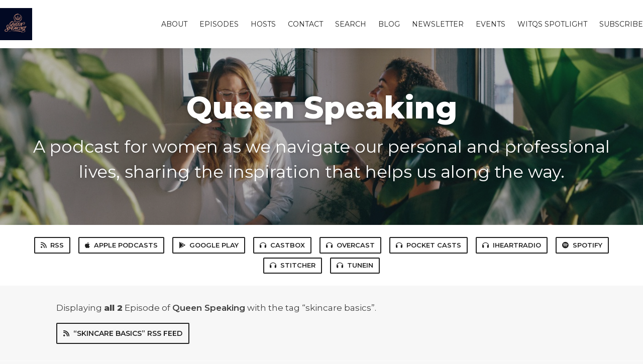

--- FILE ---
content_type: text/html; charset=utf-8
request_url: https://www.queenspeaking.com/tags/skincare%20basics
body_size: 3438
content:
<!DOCTYPE html>
<html>
  <head>
    <meta charset="utf-8" />
    <meta content="IE=edge,chrome=1" http-equiv="X-UA-Compatible" />
    <meta content="width=device-width, initial-scale=1" name="viewport" />
    <meta name="generator" content="Fireside 2.1">
    <meta name="title" content="Queen Speaking - Episodes Tagged with “skincare basics”">
    <title>Queen Speaking - Episodes Tagged with “skincare basics”</title>
    <!--

        ______________                   ______________
        ___  ____/__(_)_____________________(_)_____  /____
        __  /_   __  /__  ___/  _ \_  ___/_  /_  __  /_  _ \
        _  __/   _  / _  /   /  __/(__  )_  / / /_/ / /  __/
        /_/      /_/  /_/    \___//____/ /_/  \__,_/  \___/

        Fireside v2.1

-->
    <link rel="canonical" href="https://www.queenspeaking.com/tags/skincare%20basics">
    <meta name="description" content="A podcast for women as we navigate our personal and professional lives, sharing the inspiration that helps us along the way.">
    <meta name="author" content="Queen Speaking">
    <link rel="alternate" type="application/rss+xml" title="Queen Speaking RSS Feed" href="https://www.queenspeaking.com/rss" />
    <link rel="alternate" title="Queen Speaking JSON Feed" type="application/json" href="https://www.queenspeaking.com/json" />

    <link rel="shortcut icon" type="image/png" href="https://media24.fireside.fm/file/fireside-images-2024/podcasts/images/4/491ceebd-49ca-40d7-bda7-893e2c6c5aa8/favicon.png?v=1" />
    <link rel="apple-touch-icon" type="image/png" href="https://media24.fireside.fm/file/fireside-images-2024/podcasts/images/4/491ceebd-49ca-40d7-bda7-893e2c6c5aa8/touch_icon_iphone.png?v=1" sizes="57x57" />
    <link rel="apple-touch-icon" type="image/png" href="https://media24.fireside.fm/file/fireside-images-2024/podcasts/images/4/491ceebd-49ca-40d7-bda7-893e2c6c5aa8/touch_icon_iphone.png?v=1" sizes="114x114" />
    <link rel="apple-touch-icon" type="image/png" href="https://media24.fireside.fm/file/fireside-images-2024/podcasts/images/4/491ceebd-49ca-40d7-bda7-893e2c6c5aa8/touch_icon_ipad.png?v=1" sizes="72x72" />
    <link rel="apple-touch-icon" type="image/png" href="https://media24.fireside.fm/file/fireside-images-2024/podcasts/images/4/491ceebd-49ca-40d7-bda7-893e2c6c5aa8/touch_icon_ipad.png?v=1" sizes="144x144" />

      <link rel="stylesheet" media="all" href="https://a.fireside.fm/assets/v1/themes/classic-22bc427a74ab4814463f72e38ceec49381946a60c8743aa13d10e5842987083a.css" data-turbolinks-track="true" />

    <meta name="csrf-param" content="authenticity_token" />
<meta name="csrf-token" content="WGG451BNeSUsJ6k_YABPFoqmkCuV4ptBD9Y3kmj0BodjpMePYjUiKZSum6QyZKoJ6RlO5a4lML98SpNkA13EzQ" />
      <!-- Global site tag (gtag.js) - Google Analytics -->
  <script async src="https://www.googletagmanager.com/gtag/js?id=UA-127383143-1"></script>
  <script>
    window.dataLayer = window.dataLayer || [];
    function gtag(){dataLayer.push(arguments);}
    gtag('js', new Date());
    gtag('config', 'UA-127383143-1');

    document.addEventListener('turbolinks:load', event => {
      if (typeof gtag === 'function') {
        gtag('config', 'UA-127383143-1', {
          'page_location': event.data.url
        });
      }
    });
  </script>

    
    <script src="https://a.fireside.fm/assets/v1/sub-2fc9f7c040bd4f21d2448c82e2f985c50d3304f3892dd254273e92a54f2b9434.js" data-turbolinks-track="true"></script>
      <style>#episode_3e2f1cef-fb63-4477-8c5a-4b5171c83c96 { background-image:url('https://media24.fireside.fm/file/fireside-images-2024/podcasts/images/4/491ceebd-49ca-40d7-bda7-893e2c6c5aa8/header.jpg?v=1'); }</style>
  <style>#episode_f409e1a8-b658-4ff1-936e-ec45d089266c { background-image:url('https://media24.fireside.fm/file/fireside-images-2024/podcasts/images/4/491ceebd-49ca-40d7-bda7-893e2c6c5aa8/header.jpg?v=1'); }</style>

    

    
    
  </head>
    <body>
    <header class="fixed-header">
  <a class="fixed-header-logo" href="https://www.queenspeaking.com">
    <img id="cover-small" src="https://media24.fireside.fm/file/fireside-images-2024/podcasts/images/4/491ceebd-49ca-40d7-bda7-893e2c6c5aa8/cover_small.jpg?v=1" />
</a>  <div class="fixed-header-hamburger">
    <span></span>
    <span></span>
    <span></span>
  </div>
  <ul class="fixed-header-nav">

      <li><a href="/about">About</a></li>

    <li><a href="/episodes">Episodes</a></li>

      <li><a href="/hosts">Hosts</a></li>


      <li><a href="/contact">Contact</a></li>


      <li><a href="/search">Search</a></li>

      <li><a href="/articles">Blog</a></li>

      <li><a href="/newsletter">Newsletter</a></li>
      <li><a href="/events">Events</a></li>
      <li><a href="/witqs">WITQS Spotlight</a></li>


    <li><a href="/subscribe">Subscribe</a></li>
  </ul>
</header>


<main>
  

<header class="hero ">
  <div class="hero-background" style="background-image: url(https://media24.fireside.fm/file/fireside-images-2024/podcasts/images/4/491ceebd-49ca-40d7-bda7-893e2c6c5aa8/header.jpg?v=1)"></div>
    <div class="hero-content ">
      <h1>
        Queen Speaking
      </h1>
      <h2>
        A podcast for women as we navigate our personal and professional lives, sharing the inspiration that helps us along the way.
      </h2>
  </div>

</header>


  <nav class="links link-list-inline-row">
  <ul>
      <li><a class="btn btn--small" href="https://www.queenspeaking.com/rss"><i class="fas fa-rss" aria-hidden="true"></i> RSS</a></li>
      <li><a class="btn btn--small" href="https://itunes.apple.com/us/podcast/queen-speaking/id1344276232"><i class="fab fa-apple" aria-hidden="true"></i> Apple Podcasts</a></li>
      <li><a class="btn btn--small" href="https://playmusic.app.goo.gl/?ibi=com.google.PlayMusic&amp;isi=691797987&amp;ius=googleplaymusic&amp;apn=com.google.android.music&amp;link=https://play.google.com/music/m/Ivgcuggxffc3t3ofmzxwuxrxgz4?t%3DQueen_Speaking%26pcampaignid%3DMKT-na-all-co-pr-mu-pod-16"><i class="fab fa-google-play" aria-hidden="true"></i> Google Play</a></li>
      <li><a class="btn btn--small" href="https://castbox.fm/channel/Queen-Speaking-id2120332?country=us"><i class="fas fa-headphones" aria-hidden="true"></i> Castbox</a></li>
      <li><a class="btn btn--small" href="https://overcast.fm/itunes1344276232/queen-speaking"><i class="fas fa-headphones" aria-hidden="true"></i> Overcast</a></li>
      <li><a class="btn btn--small" href="http://pca.st/p6oL"><i class="fas fa-headphones" aria-hidden="true"></i> Pocket Casts</a></li>
      <li><a class="btn btn--small" href="https://www.iheart.com/podcast/256-queen-speaking-31124639/"><i class="fas fa-headphones" aria-hidden="true"></i> iHeartRadio</a></li>
      <li><a class="btn btn--small" href="https://open.spotify.com/show/48jEGYDxg1xi49hArRt1JQ?si=ggaikNRsR6Sz2MntnssPyA"><i class="fab fa-spotify" aria-hidden="true"></i> Spotify</a></li>
      <li><a class="btn btn--small" href="http://stitcher.com/s?fid=169687&amp;refid=stpr"><i class="fas fa-headphones" aria-hidden="true"></i> Stitcher</a></li>
      <li><a class="btn btn--small" href="https://tunein.com/radio/Queen-Speaking-p1100586/"><i class="fas fa-headphones" aria-hidden="true"></i> TuneIn</a></li>
    
  </ul>
</nav>


    <header class="list-header">
      <div class="prose">
        <p>Displaying <b>all&nbsp;2</b> Episode of <strong>Queen Speaking</strong> with the tag “skincare basics”.</p>
      </div>

      <p><a class="btn btn--inline" href="/tags/skincare%20basics/rss"><i class="fas fa-rss" aria-hidden="true"></i> “skincare basics” RSS Feed</a></p>
    </header>

    <ul class="list header">
      

<li>
    <a href="/60"><figure id="episode_3e2f1cef-fb63-4477-8c5a-4b5171c83c96" class="list-background"></figure></a>

    <div class="list-item prose">
      <h3>
        <a href="/60">Episode 60: Nighttime Skincare Routine</a>
      </h3>
      <h6>
        <span>
          <i class="far fa-calendar-alt" aria-hidden="true"></i> March 15th, 2019
          &nbsp;|&nbsp;
          <i class="far fa-clock" aria-hidden="true"></i> 45 mins 16 secs
        </span>
      </h6>
        <h6>
          <span>
            <i class="fas fa-tag" aria-hidden="true"></i> nighttime skincare routine, skincare, skincare 101, skincare basics
          </span>
        </h6>
      <p>How do you know what products to use for your nighttime skincare routine? We’re diving into the basics, must-haves, and sharing our favorite products.</p>

    </div>
</li>


<li>
    <a href="/17"><figure id="episode_f409e1a8-b658-4ff1-936e-ec45d089266c" class="list-background"></figure></a>

    <div class="list-item prose">
      <h3>
        <a href="/17">Episode 17: Skincare Basics</a>
      </h3>
      <h6>
        <span>
          <i class="far fa-calendar-alt" aria-hidden="true"></i> May 18th, 2018
          &nbsp;|&nbsp;
          <i class="far fa-clock" aria-hidden="true"></i> 1 hr 36 mins
        </span>
      </h6>
        <h6>
          <span>
            <i class="fas fa-tag" aria-hidden="true"></i> skincare, skincare 101, skincare basics, skincare routine
          </span>
        </h6>
      <p>What do you need to consider when upping your skincare game in your 20s, 30s, and beyond? There will be some trial and error, but everyone deserves great skin! We talk through the basics from cleansers to SPF and everything in between.</p>

    </div>
</li>

    </ul>

</main>



<footer class="footer">
  <h5 class="footer-title">
    <strong>
      Queen Speaking
    </strong>
  </h5>
  <ul class="footer-nav">
      <li><a href="/about">About</a></li>

    <li><a href="/episodes">Episodes</a></li>

      <li><a href="/hosts">Hosts</a></li>


      <li><a href="/contact">Contact</a></li>


      <li><a href="/search">Search</a></li>

      <li><a href="/articles">Blog</a></li>

      <li><a href="/newsletter">Newsletter</a></li>
      <li><a href="/events">Events</a></li>
      <li><a href="/witqs">WITQS Spotlight</a></li>


    <li><a href="/subscribe">Subscribe</a></li>
  </ul>
</footer>


    <footer class="site-footer">
  <a title="Powered by Fireside" class="fireside-link" href="https://fireside.fm">
    <img style="margin-bottom: .5em;" src="https://a.fireside.fm/assets/v1/logo/logo-256x256-cb70064014cf3a936afe95853012c1386e4be20a9e7ac677316e591a99fb2999.png" />
    <span>Powered by Fireside</span>
</a></footer>

    
  </body>
</html>
